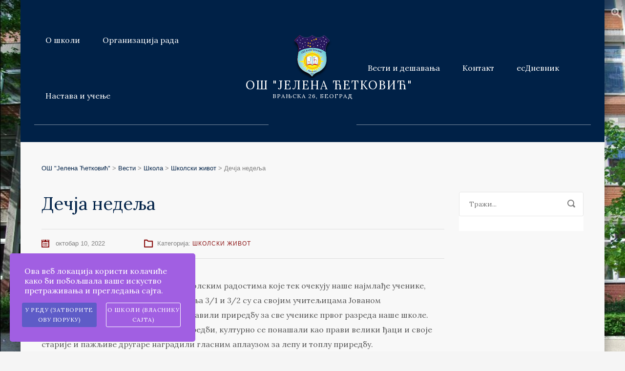

--- FILE ---
content_type: text/html; charset=UTF-8
request_url: https://www.jelena.edu.rs/decja-nedelja-2/
body_size: 17263
content:
<!DOCTYPE html>
<html lang="sr-RS" id="stm-site-preloader" class="no-js">
<head>
	<meta charset="UTF-8">
	<meta http-equiv="X-UA-Compatible" content="IE=edge">
	<meta name="viewport" content="width=device-width, initial-scale=1, user-scalable=0">
	<link rel="profile" href="http://gmpg.org/xfn/11">
	<link rel="pingback" href="https://www.jelena.edu.rs/xmlrpc.php">

	<title>Дечја недеља &#8211; ОШ &quot;Јелена Ћетковић&quot;</title>
<meta name='robots' content='max-image-preview:large' />
            <script type="text/javascript"> var epic_news_ajax_url = 'https://www.jelena.edu.rs/?epic-ajax-request=epic-ne'; </script>
            <link rel='dns-prefetch' href='//www.googletagmanager.com' />
<link rel='dns-prefetch' href='//fonts.googleapis.com' />
<link rel="alternate" type="application/rss+xml" title="ОШ &quot;Јелена Ћетковић&quot; &raquo; довод" href="https://www.jelena.edu.rs/feed/" />
<link rel="alternate" type="application/rss+xml" title="ОШ &quot;Јелена Ћетковић&quot; &raquo; довод коментара" href="https://www.jelena.edu.rs/comments/feed/" />
<link rel="alternate" title="oEmbed (JSON)" type="application/json+oembed" href="https://www.jelena.edu.rs/wp-json/oembed/1.0/embed?url=https%3A%2F%2Fwww.jelena.edu.rs%2Fdecja-nedelja-2%2F" />
<link rel="alternate" title="oEmbed (XML)" type="text/xml+oembed" href="https://www.jelena.edu.rs/wp-json/oembed/1.0/embed?url=https%3A%2F%2Fwww.jelena.edu.rs%2Fdecja-nedelja-2%2F&#038;format=xml" />
		<style>
			.lazyload,
			.lazyloading {
				max-width: 100%;
			}
		</style>
		<style id='wp-img-auto-sizes-contain-inline-css' type='text/css'>
img:is([sizes=auto i],[sizes^="auto," i]){contain-intrinsic-size:3000px 1500px}
/*# sourceURL=wp-img-auto-sizes-contain-inline-css */
</style>
<link rel='stylesheet' id='wpfd-wpbakery-style-css' href='https://www.jelena.edu.rs/wp-content/plugins/wp-file-download/app/includes/wpbakery/assets/css/wpbakery.css?ver=6.3.0' type='text/css' media='all' />
<style id='wp-emoji-styles-inline-css' type='text/css'>

	img.wp-smiley, img.emoji {
		display: inline !important;
		border: none !important;
		box-shadow: none !important;
		height: 1em !important;
		width: 1em !important;
		margin: 0 0.07em !important;
		vertical-align: -0.1em !important;
		background: none !important;
		padding: 0 !important;
	}
/*# sourceURL=wp-emoji-styles-inline-css */
</style>
<link rel='stylesheet' id='wp-block-library-css' href='https://www.jelena.edu.rs/wp-includes/css/dist/block-library/style.min.css?ver=6.9' type='text/css' media='all' />
<style id='wp-block-columns-inline-css' type='text/css'>
.wp-block-columns{box-sizing:border-box;display:flex;flex-wrap:wrap!important}@media (min-width:782px){.wp-block-columns{flex-wrap:nowrap!important}}.wp-block-columns{align-items:normal!important}.wp-block-columns.are-vertically-aligned-top{align-items:flex-start}.wp-block-columns.are-vertically-aligned-center{align-items:center}.wp-block-columns.are-vertically-aligned-bottom{align-items:flex-end}@media (max-width:781px){.wp-block-columns:not(.is-not-stacked-on-mobile)>.wp-block-column{flex-basis:100%!important}}@media (min-width:782px){.wp-block-columns:not(.is-not-stacked-on-mobile)>.wp-block-column{flex-basis:0;flex-grow:1}.wp-block-columns:not(.is-not-stacked-on-mobile)>.wp-block-column[style*=flex-basis]{flex-grow:0}}.wp-block-columns.is-not-stacked-on-mobile{flex-wrap:nowrap!important}.wp-block-columns.is-not-stacked-on-mobile>.wp-block-column{flex-basis:0;flex-grow:1}.wp-block-columns.is-not-stacked-on-mobile>.wp-block-column[style*=flex-basis]{flex-grow:0}:where(.wp-block-columns){margin-bottom:1.75em}:where(.wp-block-columns.has-background){padding:1.25em 2.375em}.wp-block-column{flex-grow:1;min-width:0;overflow-wrap:break-word;word-break:break-word}.wp-block-column.is-vertically-aligned-top{align-self:flex-start}.wp-block-column.is-vertically-aligned-center{align-self:center}.wp-block-column.is-vertically-aligned-bottom{align-self:flex-end}.wp-block-column.is-vertically-aligned-stretch{align-self:stretch}.wp-block-column.is-vertically-aligned-bottom,.wp-block-column.is-vertically-aligned-center,.wp-block-column.is-vertically-aligned-top{width:100%}
/*# sourceURL=https://www.jelena.edu.rs/wp-includes/blocks/columns/style.min.css */
</style>
<style id='wp-block-group-inline-css' type='text/css'>
.wp-block-group{box-sizing:border-box}:where(.wp-block-group.wp-block-group-is-layout-constrained){position:relative}
/*# sourceURL=https://www.jelena.edu.rs/wp-includes/blocks/group/style.min.css */
</style>
<style id='global-styles-inline-css' type='text/css'>
:root{--wp--preset--aspect-ratio--square: 1;--wp--preset--aspect-ratio--4-3: 4/3;--wp--preset--aspect-ratio--3-4: 3/4;--wp--preset--aspect-ratio--3-2: 3/2;--wp--preset--aspect-ratio--2-3: 2/3;--wp--preset--aspect-ratio--16-9: 16/9;--wp--preset--aspect-ratio--9-16: 9/16;--wp--preset--color--black: #000000;--wp--preset--color--cyan-bluish-gray: #abb8c3;--wp--preset--color--white: #ffffff;--wp--preset--color--pale-pink: #f78da7;--wp--preset--color--vivid-red: #cf2e2e;--wp--preset--color--luminous-vivid-orange: #ff6900;--wp--preset--color--luminous-vivid-amber: #fcb900;--wp--preset--color--light-green-cyan: #7bdcb5;--wp--preset--color--vivid-green-cyan: #00d084;--wp--preset--color--pale-cyan-blue: #8ed1fc;--wp--preset--color--vivid-cyan-blue: #0693e3;--wp--preset--color--vivid-purple: #9b51e0;--wp--preset--gradient--vivid-cyan-blue-to-vivid-purple: linear-gradient(135deg,rgb(6,147,227) 0%,rgb(155,81,224) 100%);--wp--preset--gradient--light-green-cyan-to-vivid-green-cyan: linear-gradient(135deg,rgb(122,220,180) 0%,rgb(0,208,130) 100%);--wp--preset--gradient--luminous-vivid-amber-to-luminous-vivid-orange: linear-gradient(135deg,rgb(252,185,0) 0%,rgb(255,105,0) 100%);--wp--preset--gradient--luminous-vivid-orange-to-vivid-red: linear-gradient(135deg,rgb(255,105,0) 0%,rgb(207,46,46) 100%);--wp--preset--gradient--very-light-gray-to-cyan-bluish-gray: linear-gradient(135deg,rgb(238,238,238) 0%,rgb(169,184,195) 100%);--wp--preset--gradient--cool-to-warm-spectrum: linear-gradient(135deg,rgb(74,234,220) 0%,rgb(151,120,209) 20%,rgb(207,42,186) 40%,rgb(238,44,130) 60%,rgb(251,105,98) 80%,rgb(254,248,76) 100%);--wp--preset--gradient--blush-light-purple: linear-gradient(135deg,rgb(255,206,236) 0%,rgb(152,150,240) 100%);--wp--preset--gradient--blush-bordeaux: linear-gradient(135deg,rgb(254,205,165) 0%,rgb(254,45,45) 50%,rgb(107,0,62) 100%);--wp--preset--gradient--luminous-dusk: linear-gradient(135deg,rgb(255,203,112) 0%,rgb(199,81,192) 50%,rgb(65,88,208) 100%);--wp--preset--gradient--pale-ocean: linear-gradient(135deg,rgb(255,245,203) 0%,rgb(182,227,212) 50%,rgb(51,167,181) 100%);--wp--preset--gradient--electric-grass: linear-gradient(135deg,rgb(202,248,128) 0%,rgb(113,206,126) 100%);--wp--preset--gradient--midnight: linear-gradient(135deg,rgb(2,3,129) 0%,rgb(40,116,252) 100%);--wp--preset--font-size--small: 13px;--wp--preset--font-size--medium: 20px;--wp--preset--font-size--large: 36px;--wp--preset--font-size--x-large: 42px;--wp--preset--spacing--20: 0.44rem;--wp--preset--spacing--30: 0.67rem;--wp--preset--spacing--40: 1rem;--wp--preset--spacing--50: 1.5rem;--wp--preset--spacing--60: 2.25rem;--wp--preset--spacing--70: 3.38rem;--wp--preset--spacing--80: 5.06rem;--wp--preset--shadow--natural: 6px 6px 9px rgba(0, 0, 0, 0.2);--wp--preset--shadow--deep: 12px 12px 50px rgba(0, 0, 0, 0.4);--wp--preset--shadow--sharp: 6px 6px 0px rgba(0, 0, 0, 0.2);--wp--preset--shadow--outlined: 6px 6px 0px -3px rgb(255, 255, 255), 6px 6px rgb(0, 0, 0);--wp--preset--shadow--crisp: 6px 6px 0px rgb(0, 0, 0);}:where(.is-layout-flex){gap: 0.5em;}:where(.is-layout-grid){gap: 0.5em;}body .is-layout-flex{display: flex;}.is-layout-flex{flex-wrap: wrap;align-items: center;}.is-layout-flex > :is(*, div){margin: 0;}body .is-layout-grid{display: grid;}.is-layout-grid > :is(*, div){margin: 0;}:where(.wp-block-columns.is-layout-flex){gap: 2em;}:where(.wp-block-columns.is-layout-grid){gap: 2em;}:where(.wp-block-post-template.is-layout-flex){gap: 1.25em;}:where(.wp-block-post-template.is-layout-grid){gap: 1.25em;}.has-black-color{color: var(--wp--preset--color--black) !important;}.has-cyan-bluish-gray-color{color: var(--wp--preset--color--cyan-bluish-gray) !important;}.has-white-color{color: var(--wp--preset--color--white) !important;}.has-pale-pink-color{color: var(--wp--preset--color--pale-pink) !important;}.has-vivid-red-color{color: var(--wp--preset--color--vivid-red) !important;}.has-luminous-vivid-orange-color{color: var(--wp--preset--color--luminous-vivid-orange) !important;}.has-luminous-vivid-amber-color{color: var(--wp--preset--color--luminous-vivid-amber) !important;}.has-light-green-cyan-color{color: var(--wp--preset--color--light-green-cyan) !important;}.has-vivid-green-cyan-color{color: var(--wp--preset--color--vivid-green-cyan) !important;}.has-pale-cyan-blue-color{color: var(--wp--preset--color--pale-cyan-blue) !important;}.has-vivid-cyan-blue-color{color: var(--wp--preset--color--vivid-cyan-blue) !important;}.has-vivid-purple-color{color: var(--wp--preset--color--vivid-purple) !important;}.has-black-background-color{background-color: var(--wp--preset--color--black) !important;}.has-cyan-bluish-gray-background-color{background-color: var(--wp--preset--color--cyan-bluish-gray) !important;}.has-white-background-color{background-color: var(--wp--preset--color--white) !important;}.has-pale-pink-background-color{background-color: var(--wp--preset--color--pale-pink) !important;}.has-vivid-red-background-color{background-color: var(--wp--preset--color--vivid-red) !important;}.has-luminous-vivid-orange-background-color{background-color: var(--wp--preset--color--luminous-vivid-orange) !important;}.has-luminous-vivid-amber-background-color{background-color: var(--wp--preset--color--luminous-vivid-amber) !important;}.has-light-green-cyan-background-color{background-color: var(--wp--preset--color--light-green-cyan) !important;}.has-vivid-green-cyan-background-color{background-color: var(--wp--preset--color--vivid-green-cyan) !important;}.has-pale-cyan-blue-background-color{background-color: var(--wp--preset--color--pale-cyan-blue) !important;}.has-vivid-cyan-blue-background-color{background-color: var(--wp--preset--color--vivid-cyan-blue) !important;}.has-vivid-purple-background-color{background-color: var(--wp--preset--color--vivid-purple) !important;}.has-black-border-color{border-color: var(--wp--preset--color--black) !important;}.has-cyan-bluish-gray-border-color{border-color: var(--wp--preset--color--cyan-bluish-gray) !important;}.has-white-border-color{border-color: var(--wp--preset--color--white) !important;}.has-pale-pink-border-color{border-color: var(--wp--preset--color--pale-pink) !important;}.has-vivid-red-border-color{border-color: var(--wp--preset--color--vivid-red) !important;}.has-luminous-vivid-orange-border-color{border-color: var(--wp--preset--color--luminous-vivid-orange) !important;}.has-luminous-vivid-amber-border-color{border-color: var(--wp--preset--color--luminous-vivid-amber) !important;}.has-light-green-cyan-border-color{border-color: var(--wp--preset--color--light-green-cyan) !important;}.has-vivid-green-cyan-border-color{border-color: var(--wp--preset--color--vivid-green-cyan) !important;}.has-pale-cyan-blue-border-color{border-color: var(--wp--preset--color--pale-cyan-blue) !important;}.has-vivid-cyan-blue-border-color{border-color: var(--wp--preset--color--vivid-cyan-blue) !important;}.has-vivid-purple-border-color{border-color: var(--wp--preset--color--vivid-purple) !important;}.has-vivid-cyan-blue-to-vivid-purple-gradient-background{background: var(--wp--preset--gradient--vivid-cyan-blue-to-vivid-purple) !important;}.has-light-green-cyan-to-vivid-green-cyan-gradient-background{background: var(--wp--preset--gradient--light-green-cyan-to-vivid-green-cyan) !important;}.has-luminous-vivid-amber-to-luminous-vivid-orange-gradient-background{background: var(--wp--preset--gradient--luminous-vivid-amber-to-luminous-vivid-orange) !important;}.has-luminous-vivid-orange-to-vivid-red-gradient-background{background: var(--wp--preset--gradient--luminous-vivid-orange-to-vivid-red) !important;}.has-very-light-gray-to-cyan-bluish-gray-gradient-background{background: var(--wp--preset--gradient--very-light-gray-to-cyan-bluish-gray) !important;}.has-cool-to-warm-spectrum-gradient-background{background: var(--wp--preset--gradient--cool-to-warm-spectrum) !important;}.has-blush-light-purple-gradient-background{background: var(--wp--preset--gradient--blush-light-purple) !important;}.has-blush-bordeaux-gradient-background{background: var(--wp--preset--gradient--blush-bordeaux) !important;}.has-luminous-dusk-gradient-background{background: var(--wp--preset--gradient--luminous-dusk) !important;}.has-pale-ocean-gradient-background{background: var(--wp--preset--gradient--pale-ocean) !important;}.has-electric-grass-gradient-background{background: var(--wp--preset--gradient--electric-grass) !important;}.has-midnight-gradient-background{background: var(--wp--preset--gradient--midnight) !important;}.has-small-font-size{font-size: var(--wp--preset--font-size--small) !important;}.has-medium-font-size{font-size: var(--wp--preset--font-size--medium) !important;}.has-large-font-size{font-size: var(--wp--preset--font-size--large) !important;}.has-x-large-font-size{font-size: var(--wp--preset--font-size--x-large) !important;}
:where(.wp-block-columns.is-layout-flex){gap: 2em;}:where(.wp-block-columns.is-layout-grid){gap: 2em;}
/*# sourceURL=global-styles-inline-css */
</style>
<style id='core-block-supports-inline-css' type='text/css'>
.wp-container-core-columns-is-layout-9d6595d7{flex-wrap:nowrap;}
/*# sourceURL=core-block-supports-inline-css */
</style>

<style id='classic-theme-styles-inline-css' type='text/css'>
/*! This file is auto-generated */
.wp-block-button__link{color:#fff;background-color:#32373c;border-radius:9999px;box-shadow:none;text-decoration:none;padding:calc(.667em + 2px) calc(1.333em + 2px);font-size:1.125em}.wp-block-file__button{background:#32373c;color:#fff;text-decoration:none}
/*# sourceURL=/wp-includes/css/classic-themes.min.css */
</style>
<link rel='stylesheet' id='wpdm-fonticon-css' href='https://www.jelena.edu.rs/wp-content/plugins/download-manager/assets/wpdm-iconfont/css/wpdm-icons.css?ver=6.9' type='text/css' media='all' />
<link rel='stylesheet' id='wpdm-front-css' href='https://www.jelena.edu.rs/wp-content/plugins/download-manager/assets/css/front.min.css?ver=3.3.46' type='text/css' media='all' />
<link rel='stylesheet' id='wpdm-front-dark-css' href='https://www.jelena.edu.rs/wp-content/plugins/download-manager/assets/css/front-dark.min.css?ver=3.3.46' type='text/css' media='all' />
<link rel='stylesheet' id='dashicons-css' href='https://www.jelena.edu.rs/wp-includes/css/dashicons.min.css?ver=6.9' type='text/css' media='all' />
<link rel='stylesheet' id='stm-gdpr-styles-css' href='https://www.jelena.edu.rs/wp-content/plugins/stm-gdpr-compliance/assets/css/styles.css?ver=6.9' type='text/css' media='all' />
<link rel='stylesheet' id='stm-fonts-css' href='https://fonts.googleapis.com/css?family=Lato%3A400%2C100%2C100italic%2C300%2C300italic%2C400italic%2C700%2C700italic%2C900%2C900italic&#038;subset=latin%2Clatin-ext' type='text/css' media='all' />
<link rel='stylesheet' id='bootstrap-css' href='https://www.jelena.edu.rs/wp-content/themes/smarty/assets/css/bootstrap.min.css?ver=3.5.8' type='text/css' media='all' />
<link rel='stylesheet' id='font-awesome-min-css' href='https://www.jelena.edu.rs/wp-content/themes/smarty/assets/fonts/font-awesome/css/font-awesome.min.css?ver=3.5.8' type='text/css' media='all' />
<link rel='stylesheet' id='stm-icon-css' href='https://www.jelena.edu.rs/wp-content/themes/smarty/assets/fonts/stm-icon/style.css?ver=3.5.8' type='text/css' media='all' />
<link rel='stylesheet' id='stm-select2-css' href='https://www.jelena.edu.rs/wp-content/themes/smarty/assets/js/vendor/select2/css/select2.min.css?ver=3.5.8' type='text/css' media='all' />
<link rel='stylesheet' id='stm-skin-default-css' href='https://www.jelena.edu.rs/wp-content/themes/smarty/assets/css/university/main.css?ver=3.5.8' type='text/css' media='all' />
<link rel='stylesheet' id='stm-style-css' href='https://www.jelena.edu.rs/wp-content/themes/smarty/style.css?ver=3.5.8' type='text/css' media='all' />
<style id='stm-style-inline-css' type='text/css'>

						body.site-layout_boxed {
							background-image: url( https://www.jelena.edu.rs/wp-content/uploads/2018/03/Capture.jpg ) !important;
						}
					@media only screen and (min-width: 1024px)
{ .logo .logo__title { position: absolute; left: 38%; }
.logo .logo__description { position: relative; top: 30px; }
body .header_view-style_4 .stm-nav__menu { border-bottom: yes; position: relative; top: 25px;  } }

.site-layout_boxed.site-bg_image {
       background-image: url(http://www.jelena.edu.rs/wp-content/uploads/2018/02/skola1.jpg);
}

.header_view-style_4 .stm-nav_type_header .stm-nav__menu {
    
    width: 40%;
}

.stm_posts_comment__link {
display: none;
}
.author.vcard {
display: none;
}
.stm_small_grid_three .post-categories {
    margin-top: 1px;
   
}
/*# sourceURL=stm-style-inline-css */
</style>
<link rel='stylesheet' id='fancybox-css' href='https://www.jelena.edu.rs/wp-content/themes/smarty/assets/js/vendor/fancybox/jquery.fancybox.css?ver=3.5.8' type='text/css' media='all' />
<link rel='stylesheet' id='js_composer_front-css' href='https://www.jelena.edu.rs/wp-content/plugins/js_composer/assets/css/js_composer.min.css?ver=8.6.1' type='text/css' media='all' />
<link rel='stylesheet' id='epic-icon-css' href='https://www.jelena.edu.rs/wp-content/plugins/epic-news-element/assets/fonts/jegicon/jegicon.css?ver=6.9' type='text/css' media='all' />
<link rel='stylesheet' id='font-awesome-css' href='https://www.jelena.edu.rs/wp-content/plugins/epic-news-element/assets/fonts/font-awesome/font-awesome.css?ver=6.9' type='text/css' media='all' />
<link rel='stylesheet' id='epic-style-css' href='https://www.jelena.edu.rs/wp-content/plugins/epic-news-element/assets/css/style.min.css?ver=6.9' type='text/css' media='all' />
<link rel='stylesheet' id='bsf-Defaults-css' href='https://www.jelena.edu.rs/wp-content/uploads/smile_fonts/Defaults/Defaults.css?ver=3.21.2' type='text/css' media='all' />
<link rel='stylesheet' id='stm-custom-fonts-css' href='//fonts.googleapis.com/css?family=Lora%3Aregular%2Citalic%2C700%2C700italic&#038;ver=3.5.8' type='text/css' media='all' />
<script type="text/javascript" src="https://www.jelena.edu.rs/wp-includes/js/jquery/jquery.min.js?ver=3.7.1" id="jquery-core-js"></script>
<script type="text/javascript" src="https://www.jelena.edu.rs/wp-includes/js/jquery/jquery-migrate.min.js?ver=3.4.1" id="jquery-migrate-js"></script>
<script type="text/javascript" src="https://www.jelena.edu.rs/wp-content/plugins/download-manager/assets/js/wpdm.min.js?ver=6.9" id="wpdm-frontend-js-js"></script>
<script type="text/javascript" id="wpdm-frontjs-js-extra">
/* <![CDATA[ */
var wpdm_url = {"home":"https://www.jelena.edu.rs/","site":"https://www.jelena.edu.rs/","ajax":"https://www.jelena.edu.rs/wp-admin/admin-ajax.php"};
var wpdm_js = {"spinner":"\u003Ci class=\"wpdm-icon wpdm-sun wpdm-spin\"\u003E\u003C/i\u003E","client_id":"9f25aa7ddcb1cbd1f3b73588a831c377"};
var wpdm_strings = {"pass_var":"Password Verified!","pass_var_q":"Please click following button to start download.","start_dl":"Start Download"};
//# sourceURL=wpdm-frontjs-js-extra
/* ]]> */
</script>
<script type="text/javascript" src="https://www.jelena.edu.rs/wp-content/plugins/download-manager/assets/js/front.min.js?ver=3.3.46" id="wpdm-frontjs-js"></script>
<script type="text/javascript" id="3d-flip-book-client-locale-loader-js-extra">
/* <![CDATA[ */
var FB3D_CLIENT_LOCALE = {"ajaxurl":"https://www.jelena.edu.rs/wp-admin/admin-ajax.php","dictionary":{"Table of contents":"\u0421\u0430\u0434\u0440\u0436\u0430\u0458","Close":"Close","Bookmarks":"Bookmarks","Thumbnails":"Thumbnails","Search":"Search","Share":"Share","Facebook":"Facebook","Twitter":"Twitter","Email":"Email","Play":"Play","Previous page":"\u041f\u0440\u0435\u0442\u0445\u043e\u0434\u043d\u0430 \u0441\u0442\u0440\u0430\u043d\u0430","Next page":"\u0421\u043b\u0435\u0434\u0435\u045b\u0430 \u0441\u0442\u0440\u0430\u043d\u0430","Zoom in":"\u0417\u0443\u043c\u0438\u0440\u0430\u0458","Zoom out":"\u041e\u0434\u0437\u0443\u043c\u0438\u0440\u0430\u0458","Fit view":"\u041a\u043e\u043c\u043f\u0430\u043a\u0442\u043d\u043e","Auto play":"Auto play","Full screen":"\u041f\u0440\u0438\u043a\u0430\u0437 \u043f\u0440\u0435\u043a\u043e \u0447\u0438\u0442\u0430\u0432\u043e\u0433 \u0435\u043a\u0440\u0430\u043d\u0430","More":"More","Smart pan":"Smart pan","Single page":"\u0408\u0435\u0434\u043d\u0430 \u0441\u0442\u0440\u0430\u043d\u0430","Sounds":"\u0417\u0432\u0443\u043a","Stats":"\u0421\u0442\u0430\u0442\u0438\u0441\u0442\u0438\u043a\u0430","Print":"\u0428\u0442\u0430\u043c\u043f\u0430","Download":"\u041f\u0440\u0435\u0443\u0437\u043c\u0438","Goto first page":"Goto first page","Goto last page":"Goto last page"},"images":"https://www.jelena.edu.rs/wp-content/plugins/interactive-3d-flipbook-powered-physics-engine/assets/images/","jsData":{"urls":[],"posts":{"ids_mis":[],"ids":[]},"pages":[],"firstPages":[],"bookCtrlProps":[],"bookTemplates":[]},"key":"3d-flip-book","pdfJS":{"pdfJsLib":"https://www.jelena.edu.rs/wp-content/plugins/interactive-3d-flipbook-powered-physics-engine/assets/js/pdf.min.js?ver=4.3.136","pdfJsWorker":"https://www.jelena.edu.rs/wp-content/plugins/interactive-3d-flipbook-powered-physics-engine/assets/js/pdf.worker.js?ver=4.3.136","stablePdfJsLib":"https://www.jelena.edu.rs/wp-content/plugins/interactive-3d-flipbook-powered-physics-engine/assets/js/stable/pdf.min.js?ver=2.5.207","stablePdfJsWorker":"https://www.jelena.edu.rs/wp-content/plugins/interactive-3d-flipbook-powered-physics-engine/assets/js/stable/pdf.worker.js?ver=2.5.207","pdfJsCMapUrl":"https://www.jelena.edu.rs/wp-content/plugins/interactive-3d-flipbook-powered-physics-engine/assets/cmaps/"},"cacheurl":"https://www.jelena.edu.rs/wp-content/uploads/3d-flip-book/cache/","pluginsurl":"https://www.jelena.edu.rs/wp-content/plugins/","pluginurl":"https://www.jelena.edu.rs/wp-content/plugins/interactive-3d-flipbook-powered-physics-engine/","thumbnailSize":{"width":"150","height":"150"},"version":"1.16.17"};
//# sourceURL=3d-flip-book-client-locale-loader-js-extra
/* ]]> */
</script>
<script type="text/javascript" src="https://www.jelena.edu.rs/wp-content/plugins/interactive-3d-flipbook-powered-physics-engine/assets/js/client-locale-loader.js?ver=1.16.17" id="3d-flip-book-client-locale-loader-js" async="async" data-wp-strategy="async"></script>
<script type="text/javascript" src="//www.jelena.edu.rs/wp-content/plugins/revslider/sr6/assets/js/rbtools.min.js?ver=6.7.29" async id="tp-tools-js"></script>
<script type="text/javascript" src="//www.jelena.edu.rs/wp-content/plugins/revslider/sr6/assets/js/rs6.min.js?ver=6.7.34" async id="revmin-js"></script>

<!-- Google tag (gtag.js) snippet added by Site Kit -->
<!-- Google Analytics snippet added by Site Kit -->
<script type="text/javascript" src="https://www.googletagmanager.com/gtag/js?id=GT-K4V3W8M" id="google_gtagjs-js" async></script>
<script type="text/javascript" id="google_gtagjs-js-after">
/* <![CDATA[ */
window.dataLayer = window.dataLayer || [];function gtag(){dataLayer.push(arguments);}
gtag("set","linker",{"domains":["www.jelena.edu.rs"]});
gtag("js", new Date());
gtag("set", "developer_id.dZTNiMT", true);
gtag("config", "GT-K4V3W8M");
 window._googlesitekit = window._googlesitekit || {}; window._googlesitekit.throttledEvents = []; window._googlesitekit.gtagEvent = (name, data) => { var key = JSON.stringify( { name, data } ); if ( !! window._googlesitekit.throttledEvents[ key ] ) { return; } window._googlesitekit.throttledEvents[ key ] = true; setTimeout( () => { delete window._googlesitekit.throttledEvents[ key ]; }, 5 ); gtag( "event", name, { ...data, event_source: "site-kit" } ); }; 
//# sourceURL=google_gtagjs-js-after
/* ]]> */
</script>
<script></script><link rel="https://api.w.org/" href="https://www.jelena.edu.rs/wp-json/" /><link rel="alternate" title="JSON" type="application/json" href="https://www.jelena.edu.rs/wp-json/wp/v2/posts/6877" /><link rel="EditURI" type="application/rsd+xml" title="RSD" href="https://www.jelena.edu.rs/xmlrpc.php?rsd" />
<meta name="generator" content="WordPress 6.9" />
<link rel="canonical" href="https://www.jelena.edu.rs/decja-nedelja-2/" />
<link rel='shortlink' href='https://www.jelena.edu.rs/?p=6877' />
<meta name="generator" content="Site Kit by Google 1.171.0" /><style id="wpfd_custom_css"></style>		<script>
			document.documentElement.className = document.documentElement.className.replace('no-js', 'js');
		</script>
				<style>
			.no-js img.lazyload {
				display: none;
			}

			figure.wp-block-image img.lazyloading {
				min-width: 150px;
			}

			.lazyload,
			.lazyloading {
				--smush-placeholder-width: 100px;
				--smush-placeholder-aspect-ratio: 1/1;
				width: var(--smush-image-width, var(--smush-placeholder-width)) !important;
				aspect-ratio: var(--smush-image-aspect-ratio, var(--smush-placeholder-aspect-ratio)) !important;
			}

						.lazyload, .lazyloading {
				opacity: 0;
			}

			.lazyloaded {
				opacity: 1;
				transition: opacity 400ms;
				transition-delay: 0ms;
			}

					</style>
		<script type="text/javascript">window.wp_data = {"ajax_url":"https:\/\/www.jelena.edu.rs\/wp-admin\/admin-ajax.php","is_mobile":false,"load_meal":"16e89e2514","review_status":"0346eb3951"};</script>        <script type="text/javascript">
            var smarty_install_plugin = 'b4b15571a2';
        </script>
        <meta name="generator" content="Powered by WPBakery Page Builder - drag and drop page builder for WordPress."/>
<meta name="generator" content="Powered by Slider Revolution 6.7.34 - responsive, Mobile-Friendly Slider Plugin for WordPress with comfortable drag and drop interface." />
<link rel="icon" href="https://www.jelena.edu.rs/wp-content/uploads/2018/02/grb.png" sizes="32x32" />
<link rel="icon" href="https://www.jelena.edu.rs/wp-content/uploads/2018/02/grb.png" sizes="192x192" />
<link rel="apple-touch-icon" href="https://www.jelena.edu.rs/wp-content/uploads/2018/02/grb.png" />
<meta name="msapplication-TileImage" content="https://www.jelena.edu.rs/wp-content/uploads/2018/02/grb.png" />
<style id="jeg_dynamic_css" type="text/css" data-type="jeg_custom-css"></style><script>function setREVStartSize(e){
			//window.requestAnimationFrame(function() {
				window.RSIW = window.RSIW===undefined ? window.innerWidth : window.RSIW;
				window.RSIH = window.RSIH===undefined ? window.innerHeight : window.RSIH;
				try {
					var pw = document.getElementById(e.c).parentNode.offsetWidth,
						newh;
					pw = pw===0 || isNaN(pw) || (e.l=="fullwidth" || e.layout=="fullwidth") ? window.RSIW : pw;
					e.tabw = e.tabw===undefined ? 0 : parseInt(e.tabw);
					e.thumbw = e.thumbw===undefined ? 0 : parseInt(e.thumbw);
					e.tabh = e.tabh===undefined ? 0 : parseInt(e.tabh);
					e.thumbh = e.thumbh===undefined ? 0 : parseInt(e.thumbh);
					e.tabhide = e.tabhide===undefined ? 0 : parseInt(e.tabhide);
					e.thumbhide = e.thumbhide===undefined ? 0 : parseInt(e.thumbhide);
					e.mh = e.mh===undefined || e.mh=="" || e.mh==="auto" ? 0 : parseInt(e.mh,0);
					if(e.layout==="fullscreen" || e.l==="fullscreen")
						newh = Math.max(e.mh,window.RSIH);
					else{
						e.gw = Array.isArray(e.gw) ? e.gw : [e.gw];
						for (var i in e.rl) if (e.gw[i]===undefined || e.gw[i]===0) e.gw[i] = e.gw[i-1];
						e.gh = e.el===undefined || e.el==="" || (Array.isArray(e.el) && e.el.length==0)? e.gh : e.el;
						e.gh = Array.isArray(e.gh) ? e.gh : [e.gh];
						for (var i in e.rl) if (e.gh[i]===undefined || e.gh[i]===0) e.gh[i] = e.gh[i-1];
											
						var nl = new Array(e.rl.length),
							ix = 0,
							sl;
						e.tabw = e.tabhide>=pw ? 0 : e.tabw;
						e.thumbw = e.thumbhide>=pw ? 0 : e.thumbw;
						e.tabh = e.tabhide>=pw ? 0 : e.tabh;
						e.thumbh = e.thumbhide>=pw ? 0 : e.thumbh;
						for (var i in e.rl) nl[i] = e.rl[i]<window.RSIW ? 0 : e.rl[i];
						sl = nl[0];
						for (var i in nl) if (sl>nl[i] && nl[i]>0) { sl = nl[i]; ix=i;}
						var m = pw>(e.gw[ix]+e.tabw+e.thumbw) ? 1 : (pw-(e.tabw+e.thumbw)) / (e.gw[ix]);
						newh =  (e.gh[ix] * m) + (e.tabh + e.thumbh);
					}
					var el = document.getElementById(e.c);
					if (el!==null && el) el.style.height = newh+"px";
					el = document.getElementById(e.c+"_wrapper");
					if (el!==null && el) {
						el.style.height = newh+"px";
						el.style.display = "block";
					}
				} catch(e){
					console.log("Failure at Presize of Slider:" + e)
				}
			//});
		  };</script>
<style type="text/css" title="dynamic-css" class="options-output">body{font-family:Lora;}h1,.h1{font-family:Lora;}h2,.h2{font-family:Lora;}h3,.h3{font-family:Lora;}h4,.h4{font-family:Lora;}h5,.h5{font-family:Lora;}h6,.h6{font-family:Lora;}</style>
<noscript><style> .wpb_animate_when_almost_visible { opacity: 1; }</style></noscript><meta name="generator" content="WordPress Download Manager 3.3.46" />
                <style>
        /* WPDM Link Template Styles */        </style>
                <style>

            :root {
                --color-primary: #4a8eff;
                --color-primary-rgb: 74, 142, 255;
                --color-primary-hover: #5998ff;
                --color-primary-active: #3281ff;
                --clr-sec: #6c757d;
                --clr-sec-rgb: 108, 117, 125;
                --clr-sec-hover: #6c757d;
                --clr-sec-active: #6c757d;
                --color-secondary: #6c757d;
                --color-secondary-rgb: 108, 117, 125;
                --color-secondary-hover: #6c757d;
                --color-secondary-active: #6c757d;
                --color-success: #018e11;
                --color-success-rgb: 1, 142, 17;
                --color-success-hover: #0aad01;
                --color-success-active: #0c8c01;
                --color-info: #2CA8FF;
                --color-info-rgb: 44, 168, 255;
                --color-info-hover: #2CA8FF;
                --color-info-active: #2CA8FF;
                --color-warning: #FFB236;
                --color-warning-rgb: 255, 178, 54;
                --color-warning-hover: #FFB236;
                --color-warning-active: #FFB236;
                --color-danger: #ff5062;
                --color-danger-rgb: 255, 80, 98;
                --color-danger-hover: #ff5062;
                --color-danger-active: #ff5062;
                --color-green: #30b570;
                --color-blue: #0073ff;
                --color-purple: #8557D3;
                --color-red: #ff5062;
                --color-muted: rgba(69, 89, 122, 0.6);
                --wpdm-font: "Sen", -apple-system, BlinkMacSystemFont, "Segoe UI", Roboto, Helvetica, Arial, sans-serif, "Apple Color Emoji", "Segoe UI Emoji", "Segoe UI Symbol";
            }

            .wpdm-download-link.btn.btn-primary {
                border-radius: 4px;
            }


        </style>
        <link rel='stylesheet' id='isotope-css-css' href='https://www.jelena.edu.rs/wp-content/plugins/js_composer/assets/css/lib/isotope/isotope.min.css?ver=8.6.1' type='text/css' media='all' />
<link rel='stylesheet' id='lightbox2-css' href='https://www.jelena.edu.rs/wp-content/plugins/js_composer/assets/lib/vendor/dist/lightbox2/dist/css/lightbox.min.css?ver=8.6.1' type='text/css' media='all' />
<link rel='stylesheet' id='rs-plugin-settings-css' href='//www.jelena.edu.rs/wp-content/plugins/revslider/sr6/assets/css/rs6.css?ver=6.7.34' type='text/css' media='all' />
<style id='rs-plugin-settings-inline-css' type='text/css'>
#rs-demo-id {}
/*# sourceURL=rs-plugin-settings-inline-css */
</style>
</head>
<body class="wp-singular post-template-default single single-post postid-6877 single-format-standard wp-theme-smarty site-layout_boxed site-bg_image wpb-js-composer js-comp-ver-8.6.1 vc_responsive">
<div id="wrapper">

	

<div class="header-holder header-holder_view-style_4 header_holder_small">

    

<header id="masthead" class="header header_view-style_4">
    <div class="container">
        <div class="header__content">
            <div class="stm-nav stm-nav_type_header"><ul id="header-nav-menu" class="stm-nav__menu stm-nav__menu_type_header"><li id="menu-item-2308" class="menu-item menu-item-type-post_type menu-item-object-page menu-item-has-children menu-item-2308"><a href="https://www.jelena.edu.rs/o-skoli/">О школи</a>
<ul class="sub-menu">
	<li id="menu-item-2523" class="menu-item menu-item-type-post_type menu-item-object-page menu-item-home menu-item-2523"><a href="https://www.jelena.edu.rs/">Почетна страна сајта</a></li>
	<li id="menu-item-2488" class="menu-item menu-item-type-post_type menu-item-object-page menu-item-2488"><a href="https://www.jelena.edu.rs/o-skoli/">О школи</a></li>
	<li id="menu-item-2332" class="menu-item menu-item-type-post_type menu-item-object-page menu-item-2332"><a href="https://www.jelena.edu.rs/o-skoli/istorija/">Историја</a></li>
	<li id="menu-item-2309" class="menu-item menu-item-type-post_type menu-item-object-page menu-item-2309"><a href="https://www.jelena.edu.rs/o-skoli/direktor/">Директор и стручне службе</a></li>
	<li id="menu-item-2311" class="menu-item menu-item-type-post_type menu-item-object-page menu-item-2311"><a href="https://www.jelena.edu.rs/o-skoli/nastavnici/">Наставни кадар</a></li>
	<li id="menu-item-2752" class="menu-item menu-item-type-post_type menu-item-object-page menu-item-2752"><a href="https://www.jelena.edu.rs/o-skoli/skolski-odbor-i-savet-roditelja/">Школски одбор и Савет родитеља</a></li>
	<li id="menu-item-2965" class="menu-item menu-item-type-custom menu-item-object-custom menu-item-2965"><a href="https://www.starisajt.jelena.edu.rs/">Стари сајт</a></li>
</ul>
</li>
<li id="menu-item-2347" class="menu-item menu-item-type-post_type menu-item-object-page menu-item-has-children menu-item-2347"><a href="https://www.jelena.edu.rs/organizacija/">Организација рада</a>
<ul class="sub-menu">
	<li id="menu-item-2820" class="menu-item menu-item-type-post_type menu-item-object-page menu-item-2820"><a href="https://www.jelena.edu.rs/organizacija/">Организација рада</a></li>
	<li id="menu-item-2858" class="menu-item menu-item-type-post_type menu-item-object-page menu-item-2858"><a href="https://www.jelena.edu.rs/organizacija/kalendar/">Школски календар</a></li>
	<li id="menu-item-2612" class="menu-item menu-item-type-post_type menu-item-object-page menu-item-2612"><a href="https://www.jelena.edu.rs/organizacija/raspored-kontrolnih-i-pismenih-zadataka/">Распоред контролних и писмених задатака</a></li>
	<li id="menu-item-2821" class="menu-item menu-item-type-post_type menu-item-object-page menu-item-2821"><a href="https://www.jelena.edu.rs/organizacija/raspored-odrzavanja-dopunske-i-dodatne-nastave-i-otvorenih-vrata-nastavnika/">Распоред одржавања допунске и додатне наставе<br> и отворених врата наставника</a></li>
	<li id="menu-item-2831" class="menu-item menu-item-type-post_type menu-item-object-page menu-item-2831"><a href="https://www.jelena.edu.rs/organizacija/raspored-odrzavanja-pripremne-nastave-za-zavrsni-ispit/">Распоред одржавања припремне наставе за завршни испит</a></li>
	<li id="menu-item-2825" class="menu-item menu-item-type-post_type menu-item-object-page menu-item-2825"><a href="https://www.jelena.edu.rs/organizacija/raspored-odrzavanja-sekcija/">Распоред одржавања слободних наставних активности</a></li>
	<li id="menu-item-2838" class="menu-item menu-item-type-post_type menu-item-object-page menu-item-2838"><a href="https://www.jelena.edu.rs/organizacija/dan-otvorene-skole/">Дан отворене школе</a></li>
	<li id="menu-item-2890" class="menu-item menu-item-type-post_type menu-item-object-page menu-item-2890"><a href="https://www.jelena.edu.rs/organizacija/javne-nabavke/">Јавне набавке и финансије</a></li>
	<li id="menu-item-3257" class="menu-item menu-item-type-post_type menu-item-object-page menu-item-3257"><a href="https://www.jelena.edu.rs/organizacija/zbornica/">Зборница</a></li>
</ul>
</li>
<li id="menu-item-2331" class="menu-item menu-item-type-post_type menu-item-object-page menu-item-has-children menu-item-2331"><a href="https://www.jelena.edu.rs/nastava/">Настава и учење</a>
<ul class="sub-menu">
	<li id="menu-item-2935" class="menu-item menu-item-type-post_type menu-item-object-page menu-item-2935"><a href="https://www.jelena.edu.rs/nastava/zavrsni-ispit-i-upis-u-srednju-skolu/">Завршни испит и упис у средњу школу</a></li>
	<li id="menu-item-2959" class="menu-item menu-item-type-post_type menu-item-object-page menu-item-2959"><a href="https://www.jelena.edu.rs/nastava/upis/">Упис у нашу школу</a></li>
	<li id="menu-item-2958" class="menu-item menu-item-type-post_type menu-item-object-page menu-item-2958"><a href="https://www.jelena.edu.rs/nastava/uspesi/">Резултати и успеси</a></li>
	<li id="menu-item-6211" class="menu-item menu-item-type-post_type menu-item-object-page menu-item-6211"><a href="https://www.jelena.edu.rs/elektronska-biblioteka/">Електронска библиотека</a></li>
	<li id="menu-item-4235" class="menu-item menu-item-type-post_type menu-item-object-page menu-item-4235"><a href="https://www.jelena.edu.rs/skolski-zivot/">Школски живот, ученички радови…</a></li>
	<li id="menu-item-3696" class="menu-item menu-item-type-post_type menu-item-object-page menu-item-3696"><a href="https://www.jelena.edu.rs/letopis/">Летопис</a></li>
	<li id="menu-item-4604" class="menu-item menu-item-type-post_type menu-item-object-page menu-item-4604"><a href="https://www.jelena.edu.rs/udzbenici/">Уџбеници</a></li>
	<li id="menu-item-3043" class="menu-item menu-item-type-post_type menu-item-object-page menu-item-3043"><a href="https://www.jelena.edu.rs/nastava/planovi-i-programi-rada/">Планови и програми рада</a></li>
	<li id="menu-item-3014" class="menu-item menu-item-type-post_type menu-item-object-page menu-item-3014"><a href="https://www.jelena.edu.rs/nastava/zakoni-pravilnici-pravila-ponasanja/">Закони, правилници, правила понашања…</a></li>
</ul>
</li>
</li></ul><div class="logo-center-box"></div><ul class="stm-nav__menu stm-nav__menu_type_header"><li id="menu-item-2918" class="menu-item menu-item-type-post_type menu-item-object-page menu-item-has-children menu-item-2918"><a href="https://www.jelena.edu.rs/vesti/vesti-obavestenja/">Вести и дешавања</a>
<ul class="sub-menu">
	<li id="menu-item-2345" class="menu-item menu-item-type-post_type menu-item-object-page menu-item-2345"><a href="https://www.jelena.edu.rs/vesti/vesti-obavestenja/">Вести и обавештења</a></li>
	<li id="menu-item-3695" class="menu-item menu-item-type-post_type menu-item-object-page menu-item-3695"><a href="https://www.jelena.edu.rs/letopis/">Летопис</a></li>
</ul>
</li>
<li id="menu-item-2321" class="menu-item menu-item-type-post_type menu-item-object-page menu-item-2321"><a href="https://www.jelena.edu.rs/kontakt/">Контакт</a></li>
<li id="menu-item-2519" class="menu-item menu-item-type-custom menu-item-object-custom menu-item-2519"><a href="https://moj.esdnevnik.rs">есДневник</a></li>
</ul></div>            <div class="logo-box">
                <!-- Logo -->
                                    <a href="https://www.jelena.edu.rs/" class="logo" title="ОШ &quot;Јелена Ћетковић&quot;">
                        <span class="logo__icon">
                            <img data-src="https://www.jelena.edu.rs/wp-content/uploads/2020/01/grb2.png" alt="Logo" src="[data-uri]" class="lazyload" style="--smush-placeholder-width: 90px; --smush-placeholder-aspect-ratio: 90/90;">
                        </span>
                                                    <span class="logo__inner">
                            <span class="logo__title">ОШ &quot;Јелена Ћетковић&quot;</span>
                            <span class="logo__description">Врањска 26, Београд</span>
                        </span>
                                            </a>
                            </div>
        </div><!-- /header__content -->
    </div><!-- /container -->
</header><!-- /header -->

<!-- Mobile - Top Bar -->
<div class="top-bar-mobile">
            <div class="top-bar-mobile__search">
            <form role="search" method="get" id="searchform66" class="stm-search-form" action="https://www.jelena.edu.rs/">
    <input class="stm-search-form__field" type="search" value="" name="s" placeholder="Тражи..." required/>
    <button type="submit" class="stm-search-form__submit"><span class="stm-icon stm-icon-search"></span><span class="stm-search-form__submit-text">Тражи</span></button>
    </form>        </div>
    
    </div><!-- /top-bar-mobile -->

<!-- Mobile - Header -->
<div class="header-mobile">
    <div class="header-mobile__logo">
                    <a href="https://www.jelena.edu.rs/" class="logo" title="ОШ &quot;Јелена Ћетковић&quot;">
                <span class="logo__icon">
                    <img data-src="https://www.jelena.edu.rs/wp-content/uploads/2020/01/grb2.png" alt="Logo" src="[data-uri]" class="lazyload" style="--smush-placeholder-width: 90px; --smush-placeholder-aspect-ratio: 90/90;">
                </span>
                                    <span class="logo__inner">
                        <span class="logo__title">ОШ &quot;Јелена Ћетковић&quot;</span>
                        <span class="logo__description">Врањска 26, Београд</span>
                    </span>
                            </a>
                <div class="header-mobile__nav-control">
            <span class="header-mobile__control-line"></span>
        </div>
    </div><!-- /header-mobile__logo -->

    <div class="stm-nav stm-nav_type_mobile-header"><ul id="header-mobile-nav-menu" class="stm-nav__menu stm-nav__menu_type_mobile-header"><li class="menu-item menu-item-type-post_type menu-item-object-page menu-item-has-children menu-item-2308"><a href="https://www.jelena.edu.rs/o-skoli/">О школи</a>
<ul class="sub-menu">
	<li class="menu-item menu-item-type-post_type menu-item-object-page menu-item-home menu-item-2523"><a href="https://www.jelena.edu.rs/">Почетна страна сајта</a></li>
	<li class="menu-item menu-item-type-post_type menu-item-object-page menu-item-2488"><a href="https://www.jelena.edu.rs/o-skoli/">О школи</a></li>
	<li class="menu-item menu-item-type-post_type menu-item-object-page menu-item-2332"><a href="https://www.jelena.edu.rs/o-skoli/istorija/">Историја</a></li>
	<li class="menu-item menu-item-type-post_type menu-item-object-page menu-item-2309"><a href="https://www.jelena.edu.rs/o-skoli/direktor/">Директор и стручне службе</a></li>
	<li class="menu-item menu-item-type-post_type menu-item-object-page menu-item-2311"><a href="https://www.jelena.edu.rs/o-skoli/nastavnici/">Наставни кадар</a></li>
	<li class="menu-item menu-item-type-post_type menu-item-object-page menu-item-2752"><a href="https://www.jelena.edu.rs/o-skoli/skolski-odbor-i-savet-roditelja/">Школски одбор и Савет родитеља</a></li>
	<li class="menu-item menu-item-type-custom menu-item-object-custom menu-item-2965"><a href="https://www.starisajt.jelena.edu.rs/">Стари сајт</a></li>
</ul>
</li>
<li class="menu-item menu-item-type-post_type menu-item-object-page menu-item-has-children menu-item-2347"><a href="https://www.jelena.edu.rs/organizacija/">Организација рада</a>
<ul class="sub-menu">
	<li class="menu-item menu-item-type-post_type menu-item-object-page menu-item-2820"><a href="https://www.jelena.edu.rs/organizacija/">Организација рада</a></li>
	<li class="menu-item menu-item-type-post_type menu-item-object-page menu-item-2858"><a href="https://www.jelena.edu.rs/organizacija/kalendar/">Школски календар</a></li>
	<li class="menu-item menu-item-type-post_type menu-item-object-page menu-item-2612"><a href="https://www.jelena.edu.rs/organizacija/raspored-kontrolnih-i-pismenih-zadataka/">Распоред контролних и писмених задатака</a></li>
	<li class="menu-item menu-item-type-post_type menu-item-object-page menu-item-2821"><a href="https://www.jelena.edu.rs/organizacija/raspored-odrzavanja-dopunske-i-dodatne-nastave-i-otvorenih-vrata-nastavnika/">Распоред одржавања допунске и додатне наставе<br> и отворених врата наставника</a></li>
	<li class="menu-item menu-item-type-post_type menu-item-object-page menu-item-2831"><a href="https://www.jelena.edu.rs/organizacija/raspored-odrzavanja-pripremne-nastave-za-zavrsni-ispit/">Распоред одржавања припремне наставе за завршни испит</a></li>
	<li class="menu-item menu-item-type-post_type menu-item-object-page menu-item-2825"><a href="https://www.jelena.edu.rs/organizacija/raspored-odrzavanja-sekcija/">Распоред одржавања слободних наставних активности</a></li>
	<li class="menu-item menu-item-type-post_type menu-item-object-page menu-item-2838"><a href="https://www.jelena.edu.rs/organizacija/dan-otvorene-skole/">Дан отворене школе</a></li>
	<li class="menu-item menu-item-type-post_type menu-item-object-page menu-item-2890"><a href="https://www.jelena.edu.rs/organizacija/javne-nabavke/">Јавне набавке и финансије</a></li>
	<li class="menu-item menu-item-type-post_type menu-item-object-page menu-item-3257"><a href="https://www.jelena.edu.rs/organizacija/zbornica/">Зборница</a></li>
</ul>
</li>
<li class="menu-item menu-item-type-post_type menu-item-object-page menu-item-has-children menu-item-2331"><a href="https://www.jelena.edu.rs/nastava/">Настава и учење</a>
<ul class="sub-menu">
	<li class="menu-item menu-item-type-post_type menu-item-object-page menu-item-2935"><a href="https://www.jelena.edu.rs/nastava/zavrsni-ispit-i-upis-u-srednju-skolu/">Завршни испит и упис у средњу школу</a></li>
	<li class="menu-item menu-item-type-post_type menu-item-object-page menu-item-2959"><a href="https://www.jelena.edu.rs/nastava/upis/">Упис у нашу школу</a></li>
	<li class="menu-item menu-item-type-post_type menu-item-object-page menu-item-2958"><a href="https://www.jelena.edu.rs/nastava/uspesi/">Резултати и успеси</a></li>
	<li class="menu-item menu-item-type-post_type menu-item-object-page menu-item-6211"><a href="https://www.jelena.edu.rs/elektronska-biblioteka/">Електронска библиотека</a></li>
	<li class="menu-item menu-item-type-post_type menu-item-object-page menu-item-4235"><a href="https://www.jelena.edu.rs/skolski-zivot/">Школски живот, ученички радови…</a></li>
	<li class="menu-item menu-item-type-post_type menu-item-object-page menu-item-3696"><a href="https://www.jelena.edu.rs/letopis/">Летопис</a></li>
	<li class="menu-item menu-item-type-post_type menu-item-object-page menu-item-4604"><a href="https://www.jelena.edu.rs/udzbenici/">Уџбеници</a></li>
	<li class="menu-item menu-item-type-post_type menu-item-object-page menu-item-3043"><a href="https://www.jelena.edu.rs/nastava/planovi-i-programi-rada/">Планови и програми рада</a></li>
	<li class="menu-item menu-item-type-post_type menu-item-object-page menu-item-3014"><a href="https://www.jelena.edu.rs/nastava/zakoni-pravilnici-pravila-ponasanja/">Закони, правилници, правила понашања…</a></li>
</ul>
</li>
<li class="menu-item menu-item-type-post_type menu-item-object-page menu-item-has-children menu-item-2918"><a href="https://www.jelena.edu.rs/vesti/vesti-obavestenja/">Вести и дешавања</a>
<ul class="sub-menu">
	<li class="menu-item menu-item-type-post_type menu-item-object-page menu-item-2345"><a href="https://www.jelena.edu.rs/vesti/vesti-obavestenja/">Вести и обавештења</a></li>
	<li class="menu-item menu-item-type-post_type menu-item-object-page menu-item-3695"><a href="https://www.jelena.edu.rs/letopis/">Летопис</a></li>
</ul>
</li>
<li class="menu-item menu-item-type-post_type menu-item-object-page menu-item-2321"><a href="https://www.jelena.edu.rs/kontakt/">Контакт</a></li>
<li class="menu-item menu-item-type-custom menu-item-object-custom menu-item-2519"><a href="https://moj.esdnevnik.rs">есДневник</a></li>
</ul></div></div><!-- /header-mobile -->

<script>
    (function($) {
        "use strict";

        $(document).ready(function() {
            $(".logo-box").appendTo(".logo-center-box");
        });

    })(jQuery);
</script>
    
</div><!-- /.header-holder -->    
                        <div class="breadcrumbs">
                <div class="container">
                    <span property="itemListElement" typeof="ListItem"><a property="item" typeof="WebPage" title="Go to ОШ &quot;Јелена Ћетковић&quot;." href="https://www.jelena.edu.rs" class="home" ><span property="name">ОШ &quot;Јелена Ћетковић&quot;</span></a><meta property="position" content="1"></span> &gt; <span property="itemListElement" typeof="ListItem"><a property="item" typeof="WebPage" title="Go to Вести." href="https://www.jelena.edu.rs/vesti/" class="post-root post post-post" ><span property="name">Вести</span></a><meta property="position" content="2"></span> &gt; <span property="itemListElement" typeof="ListItem"><a property="item" typeof="WebPage" title="Go to the Школа Категорија archives." href="https://www.jelena.edu.rs/category/skola/" class="taxonomy category" ><span property="name">Школа</span></a><meta property="position" content="3"></span> &gt; <span property="itemListElement" typeof="ListItem"><a property="item" typeof="WebPage" title="Go to the Школски живот Категорија archives." href="https://www.jelena.edu.rs/category/skola/sk-zivot/" class="taxonomy category" ><span property="name">Школски живот</span></a><meta property="position" content="4"></span> &gt; <span property="itemListElement" typeof="ListItem"><span property="name" class="post post-post current-item">Дечја недеља</span><meta property="url" content="https://www.jelena.edu.rs/decja-nedelja-2/"><meta property="position" content="5"></span>                </div>
            </div>
                <div class="content">
        <div class="container">
            <div class="row"><div class="col-lg-9 col-md-8 col-sm-12">            <main class="main">
                <article id="post-6877" class="post_view_single post-6877 post type-post status-publish format-standard has-post-thumbnail hentry category-sk-zivot">
			<header class="entry-header">
			<div class="entry-header__heading">
				<h2 class="entry-title">Дечја недеља</h2>
				<ul class="entry-meta">
                    <li>
                        <span class="stm-icon stm-icon-calendar"></span>  октобар 10, 2022                    </li>
					<li><span class="byline"><span class="author vcard"><span class="stm-icon stm-icon-user"></span>Posted by: <span class="screen-reader-text">Аутор </span><a class="url fn n" href="https://www.jelena.edu.rs/author/jaleksa/">ОШ "Јелена Ћетковић"</a></span></span></li>                    <li><span class="stm-icon stm-icon-folder"></span>Категорија: <span class="cat-links"><a href="https://www.jelena.edu.rs/category/skola/sk-zivot/" rel="category tag">Школски живот</a></span></li>
					<li class="stm_posts_comment__link"><span class="stm-icon stm-icon-chat"></span><span>Коментари су искључени<span class="screen-reader-text"> на Дечја недеља</span></span></li>
				</ul>
			</div>
		</header>
		<div class="entry-content">
			<div class="wpb-content-wrapper"><div class="vc_row wpb_row vc_row-fluid"><div class="wpb_column vc_column_container vc_col-sm-12"><div class="vc_column-inner"><div class="wpb_wrapper">
	<div class="wpb_text_column wpb_content_element" >
		<div class="wpb_wrapper">
			<p><span class="fontstyle0">Поводом „Дечје недеље“ и у сусрет школским радостима које тек очекују наше најмлађе ученике, вредни и талентовани ученици одељења 3/1 и 3/2 су са својим учитељицама Јованом<br />
Кладован и Бојаном Максимовић направили приредбу за све ученике првог разреда наше школе. „Јеленини“ прваци су уживали на приредби, културно се понашали као прави велики ђаци и своје старије и пажљиве другаре наградили гласним аплаузом за лепу и топлу приредбу.</span></p>

		</div>
	</div>
</div></div></div></div><div class="vc_row wpb_row vc_row-fluid"><div class="wpb_column vc_column_container vc_col-sm-12"><div class="vc_column-inner"><div class="wpb_wrapper"><div class="wpb_gallery wpb_content_element vc_clearfix wpb_content_element" ><div class="wpb_wrapper"><div class="wpb_gallery_slides wpb_image_grid" data-interval="3"><ul class="wpb_image_grid_ul"><li class="isotope-item"><a class="" href="https://www.jelena.edu.rs/wp-content/uploads/2022/10/jc3-20221010-01-1024x463.jpg" data-lightbox="lightbox[rel-6877-3339850038]"><img decoding="async" width="150" height="150" data-src="https://www.jelena.edu.rs/wp-content/uploads/2022/10/jc3-20221010-01-150x150.jpg" class="attachment-thumbnail lazyload" alt="" title="smart" src="[data-uri]" style="--smush-placeholder-width: 150px; --smush-placeholder-aspect-ratio: 150/150;" /></a></li><li class="isotope-item"><a class="" href="https://www.jelena.edu.rs/wp-content/uploads/2022/10/jc3-20221010-02-1024x463.jpg" data-lightbox="lightbox[rel-6877-3339850038]"><img decoding="async" width="150" height="150" data-src="https://www.jelena.edu.rs/wp-content/uploads/2022/10/jc3-20221010-02-150x150.jpg" class="attachment-thumbnail lazyload" alt="" title="smart" src="[data-uri]" style="--smush-placeholder-width: 150px; --smush-placeholder-aspect-ratio: 150/150;" /></a></li><li class="isotope-item"><a class="" href="https://www.jelena.edu.rs/wp-content/uploads/2022/10/jc3-20221010-03-1024x454.jpg" data-lightbox="lightbox[rel-6877-3339850038]"><img decoding="async" width="150" height="150" data-src="https://www.jelena.edu.rs/wp-content/uploads/2022/10/jc3-20221010-03-150x150.jpg" class="attachment-thumbnail lazyload" alt="" title="smart" src="[data-uri]" style="--smush-placeholder-width: 150px; --smush-placeholder-aspect-ratio: 150/150;" /></a></li><li class="isotope-item"><a class="" href="https://www.jelena.edu.rs/wp-content/uploads/2022/10/jc3-20221010-04-1024x768.jpg" data-lightbox="lightbox[rel-6877-3339850038]"><img decoding="async" width="150" height="150" data-src="https://www.jelena.edu.rs/wp-content/uploads/2022/10/jc3-20221010-04-150x150.jpg" class="attachment-thumbnail lazyload" alt="" title="smart" src="[data-uri]" style="--smush-placeholder-width: 150px; --smush-placeholder-aspect-ratio: 150/150;" /></a></li><li class="isotope-item"><a class="" href="https://www.jelena.edu.rs/wp-content/uploads/2022/10/jc3-20221010-05-768x1024.jpg" data-lightbox="lightbox[rel-6877-3339850038]"><img decoding="async" width="150" height="150" data-src="https://www.jelena.edu.rs/wp-content/uploads/2022/10/jc3-20221010-05-150x150.jpg" class="attachment-thumbnail lazyload" alt="" title="smart" src="[data-uri]" style="--smush-placeholder-width: 150px; --smush-placeholder-aspect-ratio: 150/150;" /></a></li><li class="isotope-item"><a class="" href="https://www.jelena.edu.rs/wp-content/uploads/2022/10/jc3-20221010-06-1024x768.jpg" data-lightbox="lightbox[rel-6877-3339850038]"><img decoding="async" width="150" height="150" data-src="https://www.jelena.edu.rs/wp-content/uploads/2022/10/jc3-20221010-06-150x150.jpg" class="attachment-thumbnail lazyload" alt="" title="smart" src="[data-uri]" style="--smush-placeholder-width: 150px; --smush-placeholder-aspect-ratio: 150/150;" /></a></li><li class="isotope-item"><a class="" href="https://www.jelena.edu.rs/wp-content/uploads/2022/10/jc3-20221010-07-1024x768.jpg" data-lightbox="lightbox[rel-6877-3339850038]"><img decoding="async" width="150" height="150" data-src="https://www.jelena.edu.rs/wp-content/uploads/2022/10/jc3-20221010-07-150x150.jpg" class="attachment-thumbnail lazyload" alt="" title="smart" src="[data-uri]" style="--smush-placeholder-width: 150px; --smush-placeholder-aspect-ratio: 150/150;" /></a></li><li class="isotope-item"><a class="" href="https://www.jelena.edu.rs/wp-content/uploads/2022/10/jc3-20221010-08-1024x768.jpg" data-lightbox="lightbox[rel-6877-3339850038]"><img decoding="async" width="150" height="150" data-src="https://www.jelena.edu.rs/wp-content/uploads/2022/10/jc3-20221010-08-150x150.jpg" class="attachment-thumbnail lazyload" alt="" title="smart" src="[data-uri]" style="--smush-placeholder-width: 150px; --smush-placeholder-aspect-ratio: 150/150;" /></a></li><li class="isotope-item"><a class="" href="https://www.jelena.edu.rs/wp-content/uploads/2022/10/jc3-20221010-09-1024x768.jpg" data-lightbox="lightbox[rel-6877-3339850038]"><img decoding="async" width="150" height="150" data-src="https://www.jelena.edu.rs/wp-content/uploads/2022/10/jc3-20221010-09-150x150.jpg" class="attachment-thumbnail lazyload" alt="" title="smart" src="[data-uri]" style="--smush-placeholder-width: 150px; --smush-placeholder-aspect-ratio: 150/150;" /></a></li><li class="isotope-item"><a class="" href="https://www.jelena.edu.rs/wp-content/uploads/2022/10/jc3-20221010-10-1024x768.jpg" data-lightbox="lightbox[rel-6877-3339850038]"><img decoding="async" width="150" height="150" data-src="https://www.jelena.edu.rs/wp-content/uploads/2022/10/jc3-20221010-10-150x150.jpg" class="attachment-thumbnail lazyload" alt="" title="smart" src="[data-uri]" style="--smush-placeholder-width: 150px; --smush-placeholder-aspect-ratio: 150/150;" /></a></li><li class="isotope-item"><a class="" href="https://www.jelena.edu.rs/wp-content/uploads/2022/10/jc3-20221010-11-1024x582.jpg" data-lightbox="lightbox[rel-6877-3339850038]"><img decoding="async" width="150" height="150" data-src="https://www.jelena.edu.rs/wp-content/uploads/2022/10/jc3-20221010-11-150x150.jpg" class="attachment-thumbnail lazyload" alt="" title="smart" src="[data-uri]" style="--smush-placeholder-width: 150px; --smush-placeholder-aspect-ratio: 150/150;" /></a></li><li class="isotope-item"><a class="" href="https://www.jelena.edu.rs/wp-content/uploads/2022/10/jc3-20221010-12-1024x557.jpg" data-lightbox="lightbox[rel-6877-3339850038]"><img decoding="async" width="150" height="150" data-src="https://www.jelena.edu.rs/wp-content/uploads/2022/10/jc3-20221010-12-150x150.jpg" class="attachment-thumbnail lazyload" alt="" title="smart" src="[data-uri]" style="--smush-placeholder-width: 150px; --smush-placeholder-aspect-ratio: 150/150;" /></a></li><li class="isotope-item"><a class="" href="https://www.jelena.edu.rs/wp-content/uploads/2022/10/jc3-20221010-13-1024x622.jpg" data-lightbox="lightbox[rel-6877-3339850038]"><img decoding="async" width="150" height="150" data-src="https://www.jelena.edu.rs/wp-content/uploads/2022/10/jc3-20221010-13-150x150.jpg" class="attachment-thumbnail lazyload" alt="" title="smart" src="[data-uri]" style="--smush-placeholder-width: 150px; --smush-placeholder-aspect-ratio: 150/150;" /></a></li><li class="isotope-item"><a class="" href="https://www.jelena.edu.rs/wp-content/uploads/2022/10/jc3-20221010-14-1024x753.jpg" data-lightbox="lightbox[rel-6877-3339850038]"><img decoding="async" width="150" height="150" data-src="https://www.jelena.edu.rs/wp-content/uploads/2022/10/jc3-20221010-14-150x150.jpg" class="attachment-thumbnail lazyload" alt="" title="smart" src="[data-uri]" style="--smush-placeholder-width: 150px; --smush-placeholder-aspect-ratio: 150/150;" /></a></li><li class="isotope-item"><a class="" href="https://www.jelena.edu.rs/wp-content/uploads/2022/10/jc3-20221010-15-1024x993.jpg" data-lightbox="lightbox[rel-6877-3339850038]"><img decoding="async" width="150" height="150" data-src="https://www.jelena.edu.rs/wp-content/uploads/2022/10/jc3-20221010-15-150x150.jpg" class="attachment-thumbnail lazyload" alt="" title="smart" src="[data-uri]" style="--smush-placeholder-width: 150px; --smush-placeholder-aspect-ratio: 150/150;" /></a></li><li class="isotope-item"><a class="" href="https://www.jelena.edu.rs/wp-content/uploads/2022/10/jc3-20221010-16-1024x578.jpg" data-lightbox="lightbox[rel-6877-3339850038]"><img decoding="async" width="150" height="150" data-src="https://www.jelena.edu.rs/wp-content/uploads/2022/10/jc3-20221010-16-150x150.jpg" class="attachment-thumbnail lazyload" alt="" title="smart" src="[data-uri]" style="--smush-placeholder-width: 150px; --smush-placeholder-aspect-ratio: 150/150;" /></a></li><li class="isotope-item"><a class="" href="https://www.jelena.edu.rs/wp-content/uploads/2022/10/jc3-20221010-17-1024x768.jpg" data-lightbox="lightbox[rel-6877-3339850038]"><img decoding="async" width="150" height="150" data-src="https://www.jelena.edu.rs/wp-content/uploads/2022/10/jc3-20221010-17-150x150.jpg" class="attachment-thumbnail lazyload" alt="" title="jc3-20221010-17" src="[data-uri]" style="--smush-placeholder-width: 150px; --smush-placeholder-aspect-ratio: 150/150;" /></a></li><li class="isotope-item"><a class="" href="https://www.jelena.edu.rs/wp-content/uploads/2022/10/jc3-20221010-18-1024x768.jpg" data-lightbox="lightbox[rel-6877-3339850038]"><img decoding="async" width="150" height="150" data-src="https://www.jelena.edu.rs/wp-content/uploads/2022/10/jc3-20221010-18-150x150.jpg" class="attachment-thumbnail lazyload" alt="" title="jc3-20221010-18" src="[data-uri]" style="--smush-placeholder-width: 150px; --smush-placeholder-aspect-ratio: 150/150;" /></a></li><li class="isotope-item"><a class="" href="https://www.jelena.edu.rs/wp-content/uploads/2022/10/jc3-20221010-19-1024x768.jpg" data-lightbox="lightbox[rel-6877-3339850038]"><img decoding="async" width="150" height="150" data-src="https://www.jelena.edu.rs/wp-content/uploads/2022/10/jc3-20221010-19-150x150.jpg" class="attachment-thumbnail lazyload" alt="" title="jc3-20221010-19" src="[data-uri]" style="--smush-placeholder-width: 150px; --smush-placeholder-aspect-ratio: 150/150;" /></a></li><li class="isotope-item"><a class="" href="https://www.jelena.edu.rs/wp-content/uploads/2022/10/jc3-20221010-20-1024x768.jpg" data-lightbox="lightbox[rel-6877-3339850038]"><img decoding="async" width="150" height="150" data-src="https://www.jelena.edu.rs/wp-content/uploads/2022/10/jc3-20221010-20-150x150.jpg" class="attachment-thumbnail lazyload" alt="" title="jc3-20221010-20" src="[data-uri]" style="--smush-placeholder-width: 150px; --smush-placeholder-aspect-ratio: 150/150;" /></a></li><li class="isotope-item"><a class="" href="https://www.jelena.edu.rs/wp-content/uploads/2022/10/jc3-20221010-21-1024x768.jpg" data-lightbox="lightbox[rel-6877-3339850038]"><img decoding="async" width="150" height="150" data-src="https://www.jelena.edu.rs/wp-content/uploads/2022/10/jc3-20221010-21-150x150.jpg" class="attachment-thumbnail lazyload" alt="" title="jc3-20221010-21" src="[data-uri]" style="--smush-placeholder-width: 150px; --smush-placeholder-aspect-ratio: 150/150;" /></a></li><li class="isotope-item"><a class="" href="https://www.jelena.edu.rs/wp-content/uploads/2022/10/jc3-20221010-22-1024x768.jpg" data-lightbox="lightbox[rel-6877-3339850038]"><img decoding="async" width="150" height="150" data-src="https://www.jelena.edu.rs/wp-content/uploads/2022/10/jc3-20221010-22-150x150.jpg" class="attachment-thumbnail lazyload" alt="" title="jc3-20221010-22" src="[data-uri]" style="--smush-placeholder-width: 150px; --smush-placeholder-aspect-ratio: 150/150;" /></a></li><li class="isotope-item"><a class="" href="https://www.jelena.edu.rs/wp-content/uploads/2022/10/jc3-20221010-23-1024x463.jpg" data-lightbox="lightbox[rel-6877-3339850038]"><img decoding="async" width="150" height="150" data-src="https://www.jelena.edu.rs/wp-content/uploads/2022/10/jc3-20221010-23-150x150.jpg" class="attachment-thumbnail lazyload" alt="" title="smart" src="[data-uri]" style="--smush-placeholder-width: 150px; --smush-placeholder-aspect-ratio: 150/150;" /></a></li><li class="isotope-item"><a class="" href="https://www.jelena.edu.rs/wp-content/uploads/2022/10/jc3-20221010-24-1024x454.jpg" data-lightbox="lightbox[rel-6877-3339850038]"><img decoding="async" width="150" height="150" data-src="https://www.jelena.edu.rs/wp-content/uploads/2022/10/jc3-20221010-24-150x150.jpg" class="attachment-thumbnail lazyload" alt="" title="smart" src="[data-uri]" style="--smush-placeholder-width: 150px; --smush-placeholder-aspect-ratio: 150/150;" /></a></li></ul></div></div></div></div></div></div></div>
</div>					</div>
		<footer class="entry-footer">
			            			<div class="share entry-share">
				<span class="share__title">Дели</span>
				<script type="text/javascript">var switchTo5x=true;</script>
				<script type="text/javascript" src="https://ws.sharethis.com/button/buttons.js"></script>
				<script type="text/javascript">stLight.options({publisher: "07305ded-c299-419b-bbfc-2f15806f61b2", doNotHash: false, doNotCopy: false, hashAddressBar: false});</script>

				<span class="share__item st_facebook_large" displayText='Facebook'></span>
				<span class="share__item st_twitter_large" displayText='Tweet'></span>
				<span class="share__item st_googleplus_large" displayText='Google +'></span>
				<span class="share__item st_sharethis_large" displayText='ShareThis'></span>
			</div>
            		</footer>

			</article>                            </main><!-- /Main -->
            </div>                            <div class="col-lg-3 col-md-4 hidden-sm hidden-xs">                                    	<div id="tertiary" class="sidebar sidebar_type_blog" role="complementary">
		<div class="sidebar-inner">
			<div class="widget-area">
				<aside id="block-2" class="widget widget_block">
<div class="wp-block-columns has-white-background-color has-background is-layout-flex wp-container-core-columns-is-layout-9d6595d7 wp-block-columns-is-layout-flex">
<div class="wp-block-column is-layout-flow wp-block-column-is-layout-flow" style="flex-basis:100%">
<div class="wp-block-group"><div class="wp-block-group__inner-container is-layout-flow wp-block-group-is-layout-flow"></div></div>


<div class="widget widget_search"><form role="search" method="get" id="searchform560" class="stm-search-form" action="https://www.jelena.edu.rs/">
    <input class="stm-search-form__field" type="search" value="" name="s" placeholder="Тражи..." required/>
    <button type="submit" class="stm-search-form__submit"><span class="stm-icon stm-icon-search"></span><span class="stm-search-form__submit-text">Тражи</span></button>
    </form></div></div>
</div>
</aside>			</div><!-- .widget-area -->
		</div><!-- .sidebar-inner -->
	</div><!-- #tertiary -->
                                </div></div>                    </div><!-- /Container -->
    </div><!-- /Content -->


	
	<footer id="colophon" class="footer footer_type_default footer_compact">
		<div class="container">

			
											<div class="copyright">Copyright © ОШ "Јелена Ћетковић", Београд </div>
			
		</div>
	</footer><!-- /.footer -->


</div><!-- /Wrapper -->



		<script>
			window.RS_MODULES = window.RS_MODULES || {};
			window.RS_MODULES.modules = window.RS_MODULES.modules || {};
			window.RS_MODULES.waiting = window.RS_MODULES.waiting || [];
			window.RS_MODULES.defered = false;
			window.RS_MODULES.moduleWaiting = window.RS_MODULES.moduleWaiting || {};
			window.RS_MODULES.type = 'compiled';
		</script>
		<script type="speculationrules">
{"prefetch":[{"source":"document","where":{"and":[{"href_matches":"/*"},{"not":{"href_matches":["/wp-*.php","/wp-admin/*","/wp-content/uploads/*","/wp-content/*","/wp-content/plugins/*","/wp-content/themes/smarty/*","/*\\?(.+)"]}},{"not":{"selector_matches":"a[rel~=\"nofollow\"]"}},{"not":{"selector_matches":".no-prefetch, .no-prefetch a"}}]},"eagerness":"conservative"}]}
</script>
            <script>
                const abmsg = "We noticed an ad blocker. Consider whitelisting us to support the site ❤️";
                const abmsgd = "download";
                const iswpdmpropage = 0;
                jQuery(function($){

                    
                });
            </script>
            <div id="fb-root"></div>
                    <div class="w3eden">
            <div id="wpdm-popup-link" class="modal fade">
                <div class="modal-dialog" style="width: 750px">
                    <div class="modal-content">
                        <div class="modal-header">
                              <h4 class="modal-title"></h4>
                        </div>
                        <div class="modal-body" id='wpdm-modal-body'>
                            <p class="wpdm-placeholder">
                                [ Placeholder content for popup link ]
                                <a href="https://www.wpdownloadmanager.com/">WordPress Download Manager - Best Download Management Plugin</a>
                            </p>
                        </div>
                        <div class="modal-footer">
                            <button type="button" class="btn btn-danger" data-dismiss="modal">Close</button>
                        </div>
                    </div><!-- /.modal-content -->
                </div><!-- /.modal-dialog -->
            </div><!-- /.modal -->


        </div>
        <script language="JavaScript">
            <!--
            jQuery(function () {
                jQuery('.wpdm-popup-link').click(function (e) {
                    e.preventDefault();
                    jQuery('#wpdm-popup-link .modal-title').html(jQuery(this).data('title'));
                    jQuery('#wpdm-modal-body').html('<i class="icon"><img align="left" style="margin-top: -1px" src="https://www.jelena.edu.rs/wp-content/plugins/download-manager/assets/images/loading-new.gif" /></i>&nbsp;Please Wait...');
                    jQuery('#wpdm-popup-link').modal('show');
                    jQuery.post(this.href,{mode:'popup'}, function (res) {
                        jQuery('#wpdm-modal-body').html(res);
                    });
                    return false;
                });
            });
            //-->
        </script>
        <style type="text/css">
            #wpdm-modal-body img {
                max-width: 100% !important;
            }
            .wpdm-placeholder{
                display: none;
            }
        </style>
    <div id="stm_gdpr_popup-main" class="stm_gdpr_popup-main" style="background-color: #a15fe2; color: #fff;
		left: 20px; bottom: 20px; ">
			<div class="stm_gdpr_popup-content">Ова веб локација користи колачиће како би побољшала ваше искуство претраживања и прегледања сајта.</div>
			<div class="stm_gdpr_popup-links">
				<a href="#" id="stm_gdpr_popup_accept" class="stm_gdpr_popup-accept">У реду (затворите ову поруку)</a>
				<a href="https://www.jelena.edu.rs/o-skoli/" class="stm_gdpr_popup-privacy">О школи (власнику сајта)</a>
			</div>
		</div><script type="text/javascript" src="https://www.jelena.edu.rs/wp-includes/js/dist/hooks.min.js?ver=dd5603f07f9220ed27f1" id="wp-hooks-js"></script>
<script type="text/javascript" src="https://www.jelena.edu.rs/wp-includes/js/dist/i18n.min.js?ver=c26c3dc7bed366793375" id="wp-i18n-js"></script>
<script type="text/javascript" id="wp-i18n-js-after">
/* <![CDATA[ */
wp.i18n.setLocaleData( { 'text direction\u0004ltr': [ 'ltr' ] } );
//# sourceURL=wp-i18n-js-after
/* ]]> */
</script>
<script type="text/javascript" src="https://www.jelena.edu.rs/wp-includes/js/jquery/jquery.form.min.js?ver=4.3.0" id="jquery-form-js"></script>
<script type="text/javascript" id="stm-gdpr-scripts-js-extra">
/* <![CDATA[ */
var stm_gdpr_vars = {"AjaxUrl":"https://www.jelena.edu.rs/wp-admin/admin-ajax.php","error_prefix":"Some errors occurred:","success":"Your request have been submitted. Check your email to validate your data request."};
//# sourceURL=stm-gdpr-scripts-js-extra
/* ]]> */
</script>
<script type="text/javascript" src="https://www.jelena.edu.rs/wp-content/plugins/stm-gdpr-compliance/assets/js/scripts.js?ver=6.9" id="stm-gdpr-scripts-js"></script>
<script type="text/javascript" src="https://www.jelena.edu.rs/wp-content/themes/smarty/assets/js/vendor/bootstrap.min.js?ver=3.5.8" id="bootstrap-js"></script>
<script type="text/javascript" src="https://www.jelena.edu.rs/wp-content/themes/smarty/assets/js/vendor/select2/js/select2.min.js?ver=3.5.8" id="stm-select2-js"></script>
<script type="text/javascript" src="https://www.jelena.edu.rs/wp-content/themes/smarty/assets/js/custom.js?ver=3.5.8" id="stm-custom-js"></script>
<script type="text/javascript" src="https://www.jelena.edu.rs/wp-content/themes/smarty/assets/js/vendor/fancybox/jquery.fancybox.pack.js?ver=3.5.8" id="fancybox-js"></script>
<script type="text/javascript" id="mediaelement-core-js-before">
/* <![CDATA[ */
var mejsL10n = {"language":"sr","strings":{"mejs.download-file":"\u041f\u0440\u0435\u0443\u0437\u043c\u0438 \u0434\u0430\u0442\u043e\u0442\u0435\u043a\u0443","mejs.install-flash":"\u041a\u043e\u0440\u0438\u0441\u0442\u0438\u0442\u0435 \u043f\u0440\u0435\u0433\u043b\u0435\u0434\u0430\u0447 \u0432\u0435\u0431\u0430 \u0443 \u043a\u043e\u043c Flash player \u043d\u0438\u0458\u0435 \u043e\u043c\u043e\u0433\u0443\u045b\u0435\u043d \u0438\u043b\u0438 \u043f\u043e\u0441\u0442\u0430\u0432\u0459\u0435\u043d. \u041c\u043e\u043b\u0438\u043c\u043e \u0432\u0430\u0441 \u0434\u0430 \u0443\u043a\u0459\u0443\u0447\u0438\u0442\u0435 \u0434\u043e\u0434\u0430\u0442\u0430\u043a Flash player \u0438\u043b\u0438 \u0434\u0430 \u043f\u0440\u0435\u0443\u0437\u043c\u0435\u0442\u0435 \u043f\u043e\u0441\u043b\u0435\u0434\u045a\u0435 \u0438\u0437\u0434\u0430\u045a\u0435 \u0441\u0430 https://get.adobe.com/flashplayer/","mejs.fullscreen":"\u0426\u0435\u043b\u043e\u0435\u043a\u0440\u0430\u043d\u0441\u043a\u0438","mejs.play":"\u041f\u0443\u0441\u0442\u0438","mejs.pause":"\u041f\u0430\u0443\u0437\u0438\u0440\u0430\u0458","mejs.time-slider":"\u041a\u043b\u0438\u0437\u0430\u0447 \u0432\u0440\u0435\u043c\u0435\u043d\u0430","mejs.time-help-text":"\u041a\u043e\u0440\u0438\u0441\u0442\u0438\u0442\u0435 \u0441\u0442\u0440\u0435\u043b\u0438\u0446\u0435 \u043b\u0435\u0432\u043e/\u0434\u0435\u0441\u043d\u043e \u0437\u0430 \u043d\u0430\u043f\u0440\u0435\u0434\u043e\u0432\u0430\u045a\u0435 \u0458\u0435\u0434\u043d\u0435 \u0441\u0435\u043a\u0443\u043d\u0434\u0435, \u0441\u0442\u0440\u0435\u043b\u0438\u0446\u0435 \u0433\u043e\u0440\u0435/\u0434\u043e\u043b\u0435 \u0437\u0430 \u043d\u0430\u043f\u0440\u0435\u0434\u043e\u0432\u0430\u045a\u0435 \u0434\u0435\u0441\u0435\u0442 \u0441\u0435\u043a\u0443\u043d\u0434\u0438.","mejs.live-broadcast":"\u0416\u0438\u0432\u043e \u0435\u043c\u0438\u0442\u043e\u0432\u0430\u045a\u0435","mejs.volume-help-text":"\u041a\u043e\u0440\u0438\u0441\u0442\u0438\u0442\u0435 \u0441\u0442\u0440\u0435\u043b\u0438\u0446\u0435 \u0433\u043e\u0440\u0435/\u0434\u043e\u043b\u0435 \u0437\u0430 \u043f\u043e\u0432\u0435\u045b\u0430\u0432\u0430\u045a\u0435 \u0438\u043b\u0438 \u0441\u043c\u0430\u045a\u0438\u0432\u0430\u045a\u0435 \u0433\u043b\u0430\u0441\u043d\u043e\u0441\u0442\u0438.","mejs.unmute":"\u0418\u0441\u043a\u0459\u0443\u0447\u0438 \u043d\u0435\u0447\u0443\u0458\u043d\u043e","mejs.mute":"\u041d\u0435\u0447\u0443\u0458\u043d\u043e","mejs.volume-slider":"\u041a\u043b\u0438\u0437\u0430\u0447 \u0433\u043b\u0430\u0441\u043d\u043e\u0441\u0442\u0438","mejs.video-player":"\u041f\u0440\u0435\u0433\u043b\u0435\u0434\u0430\u0447 \u0432\u0438\u0434\u0435\u043e \u0437\u0430\u043f\u0438\u0441\u0430","mejs.audio-player":"\u041f\u0440\u0435\u0433\u043b\u0435\u0434\u0430\u0447 \u0437\u0432\u0443\u0447\u043d\u0438\u0445 \u0437\u0430\u043f\u0438\u0441\u0430","mejs.captions-subtitles":"\u041d\u0430\u0442\u043f\u0438\u0441\u0438/\u043f\u043e\u0434\u043d\u0430\u043f\u0438\u0441\u0438","mejs.captions-chapters":"\u041f\u043e\u0433\u043b\u0430\u0432\u0459\u0430","mejs.none":"\u041d\u0435\u043c\u0430","mejs.afrikaans":"\u0410\u0444\u0440\u0438\u043a\u0430\u043d\u0441","mejs.albanian":"\u0410\u043b\u0431\u0430\u043d\u0441\u043a\u0438","mejs.arabic":"\u0410\u0440\u0430\u043f\u0441\u043a\u0438","mejs.belarusian":"\u0411\u0435\u043b\u043e\u0440\u0443\u0441\u043a\u0438","mejs.bulgarian":"\u0411\u0443\u0433\u0430\u0440\u0441\u043a\u0438","mejs.catalan":"\u041a\u0430\u0442\u0430\u043b\u043e\u043d\u0441\u043a\u0438","mejs.chinese":"\u041a\u0438\u043d\u0435\u0441\u043a\u0438","mejs.chinese-simplified":"\u041a\u0438\u043d\u0435\u0441\u043a\u0438 (\u0443\u043f\u0440\u043e\u0448\u045b\u0435\u043d)","mejs.chinese-traditional":"\u041a\u0438\u043d\u0435\u0441\u043a\u0438 (\u0442\u0440\u0430\u0434\u0438\u0446\u0438\u043e\u043d\u0430\u043b\u043d\u0438)","mejs.croatian":"\u0425\u0440\u0432\u0430\u0442\u0441\u043a\u0438","mejs.czech":"\u0427\u0435\u0448\u043a\u0438","mejs.danish":"\u0414\u0430\u043d\u0441\u043a\u0438","mejs.dutch":"\u0425\u043e\u043b\u0430\u043d\u0434\u0441\u043a\u0438","mejs.english":"\u0415\u043d\u0433\u043b\u0435\u0441\u043a\u0438","mejs.estonian":"\u0415\u0441\u0442\u043e\u043d\u0441\u043a\u0438","mejs.filipino":"\u0424\u0438\u043b\u0438\u043f\u0438\u043d\u0441\u043a\u0438","mejs.finnish":"\u0424\u0438\u043d\u0441\u043a\u0438","mejs.french":"\u0424\u0440\u0430\u043d\u0446\u0443\u0441\u043a\u0438","mejs.galician":"\u0413\u0430\u043b\u0438\u0446\u0438\u0458\u0441\u043a\u0438","mejs.german":"\u041d\u0435\u043c\u0430\u0447\u043a\u0438","mejs.greek":"\u0413\u0440\u0447\u043a\u0438","mejs.haitian-creole":"\u0425\u0430\u0438\u045b\u0430\u043d\u0441\u043a\u0438 \u043a\u0440\u0435\u043e\u043b\u0441\u043a\u0438","mejs.hebrew":"\u0425\u0435\u0431\u0440\u0435\u0458\u0441\u043a\u0438","mejs.hindi":"\u0425\u0438\u043d\u0434\u0438","mejs.hungarian":"\u041c\u0430\u0452\u0430\u0440\u0441\u043a\u0438","mejs.icelandic":"\u0418\u0441\u043b\u0430\u043d\u0434\u0441\u043a\u0438","mejs.indonesian":"\u0418\u043d\u0434\u043e\u043d\u0435\u0436\u0430\u043d\u0441\u043a\u0438","mejs.irish":"\u0418\u0440\u0441\u043a\u0438","mejs.italian":"\u0418\u0442\u0430\u043b\u0438\u0458\u0430\u043d\u0441\u043a\u0438","mejs.japanese":"\u0408\u0430\u043f\u0430\u043d\u0441\u043a\u0438","mejs.korean":"\u041a\u043e\u0440\u0435\u0458\u0441\u043a\u0438","mejs.latvian":"\u041b\u0435\u0442\u043e\u043d\u0441\u043a\u0438","mejs.lithuanian":"\u041b\u0438\u0442\u0432\u0430\u043d\u0441\u043a\u0438","mejs.macedonian":"\u041c\u0430\u043a\u0435\u0434\u043e\u043d\u0441\u043a\u0438","mejs.malay":"\u041c\u0430\u043b\u0430\u0458\u0441\u043a\u0438","mejs.maltese":"\u041c\u0430\u043b\u0442\u0435\u0448\u043a\u0438","mejs.norwegian":"\u041d\u043e\u0440\u0432\u0435\u0448\u043a\u0438","mejs.persian":"\u041f\u0435\u0440\u0441\u0438\u0458\u0441\u043a\u0438","mejs.polish":"\u041f\u043e\u0459\u0441\u043a\u0438","mejs.portuguese":"\u041f\u043e\u0440\u0442\u0443\u0433\u0430\u043b\u0441\u043a\u0438","mejs.romanian":"\u0420\u0443\u043c\u0443\u043d\u0441\u043a\u0438","mejs.russian":"\u0420\u0443\u0441\u043a\u0438","mejs.serbian":"\u0421\u0440\u043f\u0441\u043a\u0438","mejs.slovak":"\u0421\u043b\u043e\u0432\u0430\u0447\u043a\u0438","mejs.slovenian":"\u0421\u043b\u043e\u0432\u0435\u043d\u0430\u0447\u043a\u0438","mejs.spanish":"\u0428\u043f\u0430\u043d\u0441\u043a\u0438","mejs.swahili":"\u0421\u0432\u0430\u0445\u0438\u043b\u0438","mejs.swedish":"\u0428\u0432\u0435\u0434\u0441\u043a\u0438","mejs.tagalog":"\u0422\u0430\u0433\u0430\u043b\u043e\u0433","mejs.thai":"\u0422\u0430\u0458\u043b\u0430\u043d\u0434\u0441\u043a\u0438","mejs.turkish":"\u0422\u0443\u0440\u0441\u043a\u0438","mejs.ukrainian":"\u0423\u043a\u0440\u0430\u0458\u0438\u043d\u0441\u043a\u0438","mejs.vietnamese":"\u0412\u0438\u0458\u0435\u0442\u043d\u0430\u043c\u0441\u043a\u0438","mejs.welsh":"\u0412\u0435\u043b\u0448\u043a\u0438","mejs.yiddish":"\u0408\u0438\u0434\u0438\u0448"}};
//# sourceURL=mediaelement-core-js-before
/* ]]> */
</script>
<script type="text/javascript" src="https://www.jelena.edu.rs/wp-includes/js/mediaelement/mediaelement-and-player.min.js?ver=4.2.17" id="mediaelement-core-js"></script>
<script type="text/javascript" src="https://www.jelena.edu.rs/wp-includes/js/mediaelement/mediaelement-migrate.min.js?ver=6.9" id="mediaelement-migrate-js"></script>
<script type="text/javascript" id="mediaelement-js-extra">
/* <![CDATA[ */
var _wpmejsSettings = {"pluginPath":"/wp-includes/js/mediaelement/","classPrefix":"mejs-","stretching":"responsive","audioShortcodeLibrary":"mediaelement","videoShortcodeLibrary":"mediaelement"};
//# sourceURL=mediaelement-js-extra
/* ]]> */
</script>
<script type="text/javascript" src="https://www.jelena.edu.rs/wp-includes/js/mediaelement/wp-mediaelement.min.js?ver=6.9" id="wp-mediaelement-js"></script>
<script type="text/javascript" src="https://www.jelena.edu.rs/wp-includes/js/imagesloaded.min.js?ver=5.0.0" id="imagesloaded-js"></script>
<script type="text/javascript" id="epic-script-js-extra">
/* <![CDATA[ */
var epicoption = {"prefix":"epic_module_ajax_","rtl":"0","admin_bar":"0"};
//# sourceURL=epic-script-js-extra
/* ]]> */
</script>
<script type="text/javascript" src="https://www.jelena.edu.rs/wp-content/plugins/epic-news-element/assets/js/script.min.js" id="epic-script-js"></script>
<script type="text/javascript" id="smush-lazy-load-js-before">
/* <![CDATA[ */
var smushLazyLoadOptions = {"autoResizingEnabled":false,"autoResizeOptions":{"precision":5,"skipAutoWidth":true}};
//# sourceURL=smush-lazy-load-js-before
/* ]]> */
</script>
<script type="text/javascript" src="https://www.jelena.edu.rs/wp-content/plugins/wp-smushit/app/assets/js/smush-lazy-load.min.js?ver=3.23.2" id="smush-lazy-load-js"></script>
<script type="text/javascript" src="https://www.jelena.edu.rs/wp-content/plugins/js_composer/assets/js/dist/js_composer_front.min.js?ver=8.6.1" id="wpb_composer_front_js-js"></script>
<script type="text/javascript" src="https://www.jelena.edu.rs/wp-content/plugins/js_composer/assets/lib/vendor/dist/imagesloaded/imagesloaded.pkgd.min.js?ver=8.6.1" id="vc_grid-js-imagesloaded-js"></script>
<script type="text/javascript" src="https://www.jelena.edu.rs/wp-content/themes/smarty/assets/js/vendor/isotope.pkgd.min.js?ver=3.5.8" id="isotope-js"></script>
<script type="text/javascript" src="https://www.jelena.edu.rs/wp-content/plugins/js_composer/assets/lib/vendor/dist/lightbox2/dist/js/lightbox.min.js?ver=8.6.1" id="lightbox2-js"></script>
<script id="wp-emoji-settings" type="application/json">
{"baseUrl":"https://s.w.org/images/core/emoji/17.0.2/72x72/","ext":".png","svgUrl":"https://s.w.org/images/core/emoji/17.0.2/svg/","svgExt":".svg","source":{"concatemoji":"https://www.jelena.edu.rs/wp-includes/js/wp-emoji-release.min.js?ver=6.9"}}
</script>
<script type="module">
/* <![CDATA[ */
/*! This file is auto-generated */
const a=JSON.parse(document.getElementById("wp-emoji-settings").textContent),o=(window._wpemojiSettings=a,"wpEmojiSettingsSupports"),s=["flag","emoji"];function i(e){try{var t={supportTests:e,timestamp:(new Date).valueOf()};sessionStorage.setItem(o,JSON.stringify(t))}catch(e){}}function c(e,t,n){e.clearRect(0,0,e.canvas.width,e.canvas.height),e.fillText(t,0,0);t=new Uint32Array(e.getImageData(0,0,e.canvas.width,e.canvas.height).data);e.clearRect(0,0,e.canvas.width,e.canvas.height),e.fillText(n,0,0);const a=new Uint32Array(e.getImageData(0,0,e.canvas.width,e.canvas.height).data);return t.every((e,t)=>e===a[t])}function p(e,t){e.clearRect(0,0,e.canvas.width,e.canvas.height),e.fillText(t,0,0);var n=e.getImageData(16,16,1,1);for(let e=0;e<n.data.length;e++)if(0!==n.data[e])return!1;return!0}function u(e,t,n,a){switch(t){case"flag":return n(e,"\ud83c\udff3\ufe0f\u200d\u26a7\ufe0f","\ud83c\udff3\ufe0f\u200b\u26a7\ufe0f")?!1:!n(e,"\ud83c\udde8\ud83c\uddf6","\ud83c\udde8\u200b\ud83c\uddf6")&&!n(e,"\ud83c\udff4\udb40\udc67\udb40\udc62\udb40\udc65\udb40\udc6e\udb40\udc67\udb40\udc7f","\ud83c\udff4\u200b\udb40\udc67\u200b\udb40\udc62\u200b\udb40\udc65\u200b\udb40\udc6e\u200b\udb40\udc67\u200b\udb40\udc7f");case"emoji":return!a(e,"\ud83e\u1fac8")}return!1}function f(e,t,n,a){let r;const o=(r="undefined"!=typeof WorkerGlobalScope&&self instanceof WorkerGlobalScope?new OffscreenCanvas(300,150):document.createElement("canvas")).getContext("2d",{willReadFrequently:!0}),s=(o.textBaseline="top",o.font="600 32px Arial",{});return e.forEach(e=>{s[e]=t(o,e,n,a)}),s}function r(e){var t=document.createElement("script");t.src=e,t.defer=!0,document.head.appendChild(t)}a.supports={everything:!0,everythingExceptFlag:!0},new Promise(t=>{let n=function(){try{var e=JSON.parse(sessionStorage.getItem(o));if("object"==typeof e&&"number"==typeof e.timestamp&&(new Date).valueOf()<e.timestamp+604800&&"object"==typeof e.supportTests)return e.supportTests}catch(e){}return null}();if(!n){if("undefined"!=typeof Worker&&"undefined"!=typeof OffscreenCanvas&&"undefined"!=typeof URL&&URL.createObjectURL&&"undefined"!=typeof Blob)try{var e="postMessage("+f.toString()+"("+[JSON.stringify(s),u.toString(),c.toString(),p.toString()].join(",")+"));",a=new Blob([e],{type:"text/javascript"});const r=new Worker(URL.createObjectURL(a),{name:"wpTestEmojiSupports"});return void(r.onmessage=e=>{i(n=e.data),r.terminate(),t(n)})}catch(e){}i(n=f(s,u,c,p))}t(n)}).then(e=>{for(const n in e)a.supports[n]=e[n],a.supports.everything=a.supports.everything&&a.supports[n],"flag"!==n&&(a.supports.everythingExceptFlag=a.supports.everythingExceptFlag&&a.supports[n]);var t;a.supports.everythingExceptFlag=a.supports.everythingExceptFlag&&!a.supports.flag,a.supports.everything||((t=a.source||{}).concatemoji?r(t.concatemoji):t.wpemoji&&t.twemoji&&(r(t.twemoji),r(t.wpemoji)))});
//# sourceURL=https://www.jelena.edu.rs/wp-includes/js/wp-emoji-loader.min.js
/* ]]> */
</script>
<script></script></body>
</html>